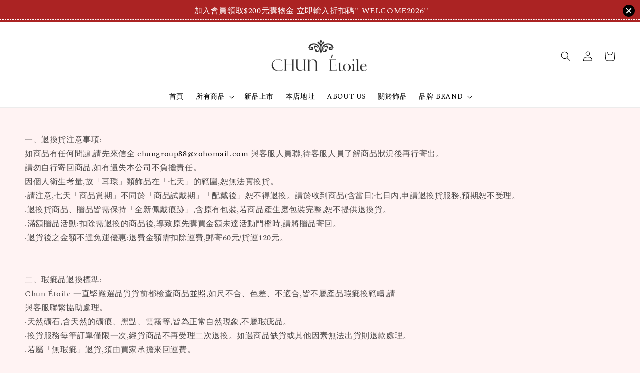

--- FILE ---
content_type: application/javascript; charset=UTF-8
request_url: https://apps.easystore.co/instagram-feed/script.js?shop=chunetoile.easy.co&t=1751736730
body_size: 9208
content:

    var instafeed = [{"link":"https:\/\/www.instagram.com\/p\/DDKLUOjh6Ae\/","caption":"Xmas is coming\u2026.\ud83c\udf84\ud83c\udf85\ud83c\udffc\ud83d\udc97\u2728\n\u6d6a\u6f2b\u79cb\u51ac \u91d1\u9280\u8056\u8a95\n-\n\u6e90\u81ea\u6cd5\u570b\u5df4\u9ece\u7684 Cecile et Jeanne\uff0c\u4ee5\u512a\u96c5\u548c\u5275\u610f\u8457\u7a31\u3002\u54c1\u724c\u5275\u8fa6\u4eba Jeanne \u7528\u98fe\u54c1\u8a34\u8aaa\u8457\u7368\u7acb\u5973\u6027\u7684\u6545\u4e8b\uff0c\u5c55\u73fe\u5167\u5fc3\u7684\u529b\u91cf\u8207\u7d30\u81a9\u7684\u60c5\u611f\u3002\u6bcf\u4e00\u4ef6\u4f5c\u54c1\u90fd\u4ee5\u67d4\u7f8e\u7684\u7dda\u689d\u548c\u8c61\u5fb5\u610f\u7fa9\u70ba\u7279\u8272\uff0c\u50cf\u662f\u4e00\u6bb5\u5fae\u5999\u7684\u65c5\u7a0b\uff0c\u5c07\u85dd\u8853\u8207\u751f\u6d3b\u5b8c\u7f8e\u7d50\u5408\u3002\n\n\u4f69\u6234 Cecile et Jeanne\uff0c\u4e0d\u50c5\u662f\u4e00\u7a2e\u6642\u5c1a\u9078\u64c7\uff0c\u66f4\u662f\u4e00\u7a2e\u751f\u6d3b\u614b\u5ea6\uff1a\u512a\u96c5\u3001\u81ea\u4fe1\u3001\u5145\u6eff\u6cd5\u5f0f\u6d6a\u6f2b\u3002\n\n#ChunEtoile #CecileEtJeanne #\u6cd5\u5f0f\u98fe\u54c1 #\u512a\u96c5\u98a8\u683c #\u73e0\u5bf6\u6545\u4e8b #Chunetoile #cecileetjeanne #\u6cd5\u570b\u98fe\u54c1 #\u6cd5\u5f0f\u98fe\u54c1 #\u6cd5\u5f0f\u7a7f\u642d #\u934d\u91d1\u9996\u98fe #\u9632\u6c34\u98fe\u54c1 #\u98fe\u54c1 #\u7a7f\u642d\u914d\u4ef6 #\u65e5\u5e38\u7a7f\u642d #\u8033\u74b0 #\u9805\u934a\u98fe\u54c1 #\u6212\u6307 #\u6cd5\u5f0f\u7a7f\u642d #\u73fe\u4ee3 #\u6642\u5c1a\u7a7f\u642d\u5fc5\u5099","img_url":"https:\/\/scontent-sin6-2.cdninstagram.com\/v\/t51.75761-15\/469295465_17929360640975489_5736209003790449833_n.jpg?_nc_cat=109&ccb=1-7&_nc_sid=18de74&_nc_ohc=44hVmM64Z_UQ7kNvgFppkDb&_nc_zt=23&_nc_ht=scontent-sin6-2.cdninstagram.com&edm=ANQ71j8EAAAA&_nc_gid=ALhQN8pXmKK0Sgy6FdNLyRn&oh=00_AYDqCJbJP_rg2OlseCF6XRevmi6jLF1j4AlTdlHUNqoEog&oe=67569742","count_like":"","count_comment":""},{"link":"https:\/\/www.instagram.com\/p\/DDJv1xBhL-i\/","caption":"\u5546\u54c1\u63a2\u7d22\uff1aTiki \u8033\u91d8\ud83d\udc1a\n\n\u767d\u8272\u73cd\u73e0\u6bcd\u8c9d\u642d\u914d\u9583\u4eae\u6c34\u947d\uff0c\u7d66\u60a8\u4e0d\u4e00\u6a23\u7684\u9020\u578b\u9ede\u7db4\u2728\n\n#Chunetoile #gasbijoux #\u6cd5\u570b\u98fe\u54c1 \u6cd5\u5f0f\u98fe\u54c1 #\u6cd5\u5f0f\u7a7f\u642d \n#\u934d\u91d1\u9996\u98fe#\u9632\u6c34\u98fe\u54c1 #\u98fe\u54c1 #\u7a7f\u642d\u914d\u4ef6 #\u65e5\u5e38\u7a7f\u642d #\u8033\u74b0 #\u9805\u934a\u98fe\u54c1 #\u6212\u6307 #\u6cd5\u5f0f\u7a7f\u642d #\u73fe\u4ee3 #\u6642\u5c1a\u7a7f\u642d","img_url":"https:\/\/scontent-sin6-4.cdninstagram.com\/v\/t51.75761-15\/469182815_17929300313975489_3342141859474494767_n.jpg?_nc_cat=103&ccb=1-7&_nc_sid=18de74&_nc_ohc=W9E3Vkhva-sQ7kNvgEOS03h&_nc_zt=23&_nc_ht=scontent-sin6-4.cdninstagram.com&edm=ANQ71j8EAAAA&_nc_gid=A-pn7hecBYIXWQhZTqCpn1g&oh=00_AYAvdme_uI8_qxxpFgPt-2dbagM47rjrlRRh3QjFyuPWUg&oe=675680B9","count_like":"","count_comment":""},{"link":"https:\/\/www.instagram.com\/p\/DDJNmx8ht6K\/","caption":"\u5546\u54c1\u63a2\u7d22\uff1aTotem Pierre Ring\ud83d\udc1a\n\n\u6212\u6307\u4ee5\u934d\u91d1\u7db2\u8a2d\u8a08\uff0c\u7cbe\u7d30\u624b\u5de5\u5de5\u85dd\uff0c\u642d\u914d\u767d\u8272\u73cd\u73e0\u6bcd\u8c9d\uff0c\u5c55\u73fe\u5178\u96c5\u8cea\u611f\u3002\u73cd\u73e0\u6bcd\u8c9d\u5929\u8a8d\u771f\u539f\u77f3\u6709\u52a9\u65bc\u6fc0\u767c\u5275\u9020\u529b\u8207\u60f3\u50cf\u529b\u3002\n\u6212\u6307\u5c3a\u5bf8\u53ef\u8abf\u7bc0\uff0c\u4fdd\u7559\u5929\u7136\u77f3\u6750\u7684\u539f\u59cb\u8cea\u611f\uff0c\u7368\u5177\u7279\u8272\u3002\n\n#Chunetoile #gasbijoux #\u6cd5\u570b\u98fe\u54c1 \u6cd5\u5f0f\u98fe\u54c1 #\u6cd5\u5f0f\u7a7f\u642d \n#\u934d\u91d1\u9996\u98fe#\u9632\u6c34\u98fe\u54c1 #\u98fe\u54c1 #\u7a7f\u642d\u914d\u4ef6 #\u65e5\u5e38\u7a7f\u642d #\u8033\u74b0 #\u9805\u934a\u98fe\u54c1 #\u6212\u6307 #\u6cd5\u5f0f\u7a7f\u642d #\u73fe\u4ee3 #\u6642\u5c1a\u7a7f\u642d","img_url":"https:\/\/scontent-sin2-1.cdninstagram.com\/v\/t51.75761-15\/469187460_17929299212975489_6161859906632532722_n.jpg?_nc_cat=100&ccb=1-7&_nc_sid=18de74&_nc_ohc=wLTgVNsYhV4Q7kNvgHH5_0L&_nc_zt=23&_nc_ht=scontent-sin2-1.cdninstagram.com&edm=ANQ71j8EAAAA&_nc_gid=Al-MUKMuQL5U5XFCrphNvy-&oh=00_AYB3qbJ0-AfAMQ-6OYJ4rAIpHS0X1EdH8JbvUusoYoFLsQ&oe=67566FE7","count_like":"","count_comment":""},{"link":"https:\/\/www.instagram.com\/p\/DCBizLhhHK7\/","caption":"\u5546\u54c1\u63a2\u7d22\uff1a\u8033\u74b0Destinee\ud83e\udd8b\n\n\u512a\u96c5\u4e2d\u5e36\u9ede\u500b\u6027\u7684\u4ea4\u53c9\u8033\u74b0\uff0c\u642d\u914d\u725b\u4ed4\u8932\u6216\u662f\u5e73\u53e3\u4e0a\u8863\u7686\u53ef\u5b8c\u7f8e\u9ede\u7db4\u9020\u578b\u2728\n\n\u934d3-5\u5c64\u539a\u5ea6\u768424K\u91d1\u2728\u4e0d\u6015\u892a\u8272\u8b8a\u9ed1\nMade in France\ud83c\uddeb\ud83c\uddf7 \n\n#Chunetoile #gasbijoux #\u6cd5\u570b\u98fe\u54c1 \u6cd5\u5f0f\u98fe\u54c1 #\u6cd5\u5f0f\u7a7f\u642d \n#\u934d\u91d1\u9996\u98fe#\u9632\u6c34\u98fe\u54c1 #\u98fe\u54c1 #\u7a7f\u642d\u914d\u4ef6 #\u65e5\u5e38\u7a7f\u642d #\u8033\u74b0 #\u9805\u934a\u98fe\u54c1 #\u6212\u6307 #\u6cd5\u5f0f\u7a7f\u642d #\u73fe\u4ee3 #\u6642\u5c1a\u7a7f\u642d","img_url":"https:\/\/scontent-sin6-3.cdninstagram.com\/v\/t51.75761-15\/465681487_17925896873975489_6520068384539634102_n.jpg?_nc_cat=104&ccb=1-7&_nc_sid=18de74&_nc_ohc=POQUPhGnQroQ7kNvgEe-zTZ&_nc_zt=23&_nc_ht=scontent-sin6-3.cdninstagram.com&edm=ANQ71j8EAAAA&_nc_gid=A_6IiQjdK6wTmgHcWS3sqkO&oh=00_AYB2v-wq6w_VPtHEoyieEcJ4Q9exq5D8iXzfVr_MCKXKbA&oe=67567C97","count_like":"","count_comment":""}]
    var html = "<h3><a href='https://www.instagram.com/chunetoile' target='_blank'>FOLLOW @chunetoile ON INSTAGRAM</a></h3>";

    html += "<ul>";
    $.each(instafeed, function(k,v) {
      html += '<li><a href="'+v['link']+ '" target="_blank">';
      if(v['count_comment'] != '' || v['caption'] != ''){
        html += '<span class="insta-overlay"><div class="insta-content">';
      }

      if(v['count_comment'] != ''){
        html +=  '<div class="insta-info-counter"><svg xmlns="http://www.w3.org/2000/svg" width="20" height="20" viewBox="0 0 50 50"><path style="text-indent:0;text-align:start;line-height:normal;text-transform:none;block-progression:tb;-inkscape-font-specification:Bitstream Vera Sans" d="M 15 7 C 7.8324839 7 2 12.832484 2 20 C 2 34.761905 18.694043 42.047119 24.375 46.78125 L 25 47.3125 L 25.625 46.78125 C 31.305957 42.047119 48 34.761905 48 20 C 48 12.832484 42.167516 7 35 7 C 30.944199 7 27.383797 8.9249177 25 11.84375 C 22.616203 8.9249177 19.055801 7 15 7 z M 15 9 C 18.835004 9 22.185693 10.969285 24.15625 13.9375 L 25 15.1875 L 25.84375 13.9375 C 27.814307 10.969285 31.164996 9 35 9 C 41.086484 9 46 13.913516 46 20 C 46 32.896733 31.592632 39.574446 25 44.78125 C 18.407368 39.574446 4 32.896733 4 20 C 4 13.913516 8.9135161 9 15 9 z" color="#000" overflow="visible" enable-background="accumulate" font-family="Bitstream Vera Sans"></path></svg>'+v['count_like']+'</div>'+
       '<div class="insta-info-counter"><svg xmlns="http://www.w3.org/2000/svg" viewBox="0 0 50 50" enable-background="new 0 0 50 50"><path style="text-indent:0;text-align:start;line-height:normal;text-transform:none;block-progression:tb;-inkscape-font-specification:Bitstream Vera Sans" d="M 7 4 C 4.2545455 4 2 6.2545455 2 9 L 2 33 C 2 35.745455 4.2545455 38 7 38 L 11.09375 38 C 11.230389 39.204771 11.215056 40.315003 10.90625 41.25 C 10.527079 42.398046 9.8220562 43.363016 8.5 44.15625 A 1.0001 1.0001 0 0 0 9 46 C 13.243507 46 18.10627 43.785512 20.5625 38 L 43 38 C 45.745455 38 48 35.745455 48 33 L 48 9 C 48 6.2545455 45.745455 4 43 4 L 7 4 z M 7 6 L 43 6 C 44.654545 6 46 7.3454545 46 9 L 46 33 C 46 34.654545 44.654545 36 43 36 L 20 36 A 1.0001 1.0001 0 0 0 19.0625 36.65625 C 17.507274 40.897777 14.731078 42.917893 11.84375 43.65625 C 12.235406 43.095806 12.603914 42.506551 12.8125 41.875 C 13.333329 40.298046 13.288467 38.570944 12.96875 36.8125 A 1.0001 1.0001 0 0 0 12 36 L 7 36 C 5.3454545 36 4 34.654545 4 33 L 4 9 C 4 7.3454545 5.3454545 6 7 6 z" color="#000" overflow="visible" enable-background="accumulate" font-family="Bitstream Vera Sans"></path></svg>'+v['count_comment']+'</div>';
      }

      if(v['count_comment'] != '' || v['caption'] != ''){
        html += '<div class="insta-info-description"><p>'+v['caption']+'</p></div></div></span>';
      }

      html +='<span class="insta-image" style="background-image: url('+v['img_url']+')"></span></a></li>';

      });
    html += "</ul>";
    $(".app83c61627e887eaeb-image-gallery").addClass('row-of-6');
    $(".app83c61627e887eaeb-image-gallery").html(html);
